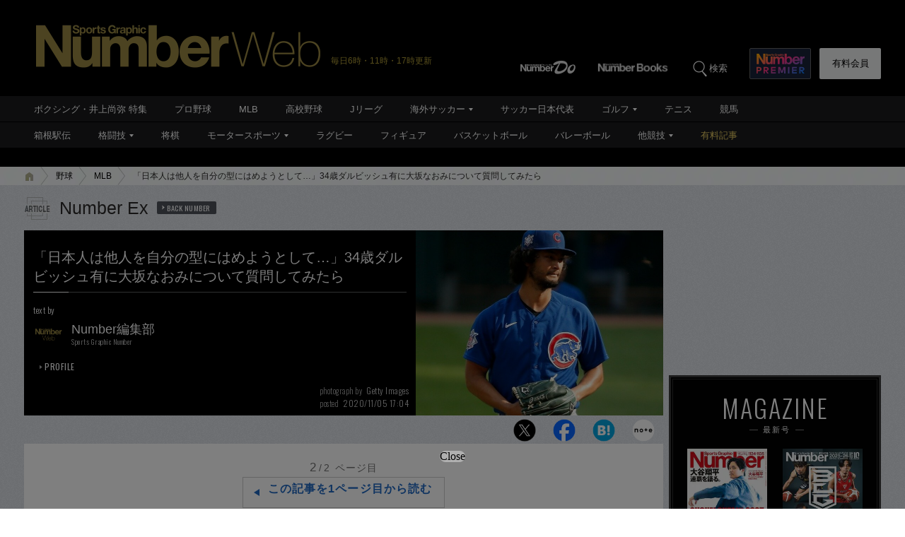

--- FILE ---
content_type: text/html; charset=utf-8
request_url: https://www.google.com/recaptcha/api2/aframe
body_size: 186
content:
<!DOCTYPE HTML><html><head><meta http-equiv="content-type" content="text/html; charset=UTF-8"></head><body><script nonce="AjQgyA3fjqmaCJKvOXBYPg">/** Anti-fraud and anti-abuse applications only. See google.com/recaptcha */ try{var clients={'sodar':'https://pagead2.googlesyndication.com/pagead/sodar?'};window.addEventListener("message",function(a){try{if(a.source===window.parent){var b=JSON.parse(a.data);var c=clients[b['id']];if(c){var d=document.createElement('img');d.src=c+b['params']+'&rc='+(localStorage.getItem("rc::a")?sessionStorage.getItem("rc::b"):"");window.document.body.appendChild(d);sessionStorage.setItem("rc::e",parseInt(sessionStorage.getItem("rc::e")||0)+1);localStorage.setItem("rc::h",'1768469040024');}}}catch(b){}});window.parent.postMessage("_grecaptcha_ready", "*");}catch(b){}</script></body></html>

--- FILE ---
content_type: application/javascript; charset=utf-8
request_url: https://fundingchoicesmessages.google.com/f/AGSKWxXY2K2Nx-V3NBwoisdo4ZdUIsC4veZzkhualYOyaX-cySh7iXFF25cSFAgFpfMvPbV1z-wJBpea9Ddotl7IFatubTXPZpZSXGGdUeFTmvYQ_5wB0js0w9wJ-dpE-Sj-pct3C3U2YgSbndwSx6r5S6tR5dbI3p6KT6O-anUdAv_BRfo0tToEc_C2hyzl/_/adentry./ads-foot./480x70_-banner.swf?-120-600.
body_size: -1291
content:
window['c226d1aa-34b6-4ae5-8b63-653a2a4e3370'] = true;

--- FILE ---
content_type: application/javascript
request_url: https://number.bunshun.jp/op/analytics.js?domain=bunshun.jp
body_size: -95
content:
var ISMLIB=ISMLIB||{};ISMLIB.ismuc='824795c6-cb4c-46aa-be08-850ab0097e8d'


--- FILE ---
content_type: text/javascript; charset=UTF-8
request_url: https://yads.yjtag.yahoo.co.jp/yda?adprodset=54296_940784-979560-1021919&cb=1768469041816&noad_cb=parent.__ydn_noad_cb_1jf0fg456_q03fnppibi8&p_elem=pfx_ydn_banner_responsive_intersticial&pv_id=f8830aabf477f63fa851bb5b86a8ab3a&suid=4d508b80-0ae3-45e2-ae39-a54baaf782f3&u=https%3A%2F%2Fnumber.bunshun.jp%2Farticles%2F-%2F845716%3Fpage%3D2
body_size: 29
content:
yadsRenderAd_v2([],{"adprodset_code":"54296_940784-979560-1021919","callback":"","js_file_name":"","noad_callback":"parent.__ydn_noad_cb_1jf0fg456_q03fnppibi8","output_type":"js_responsive"});